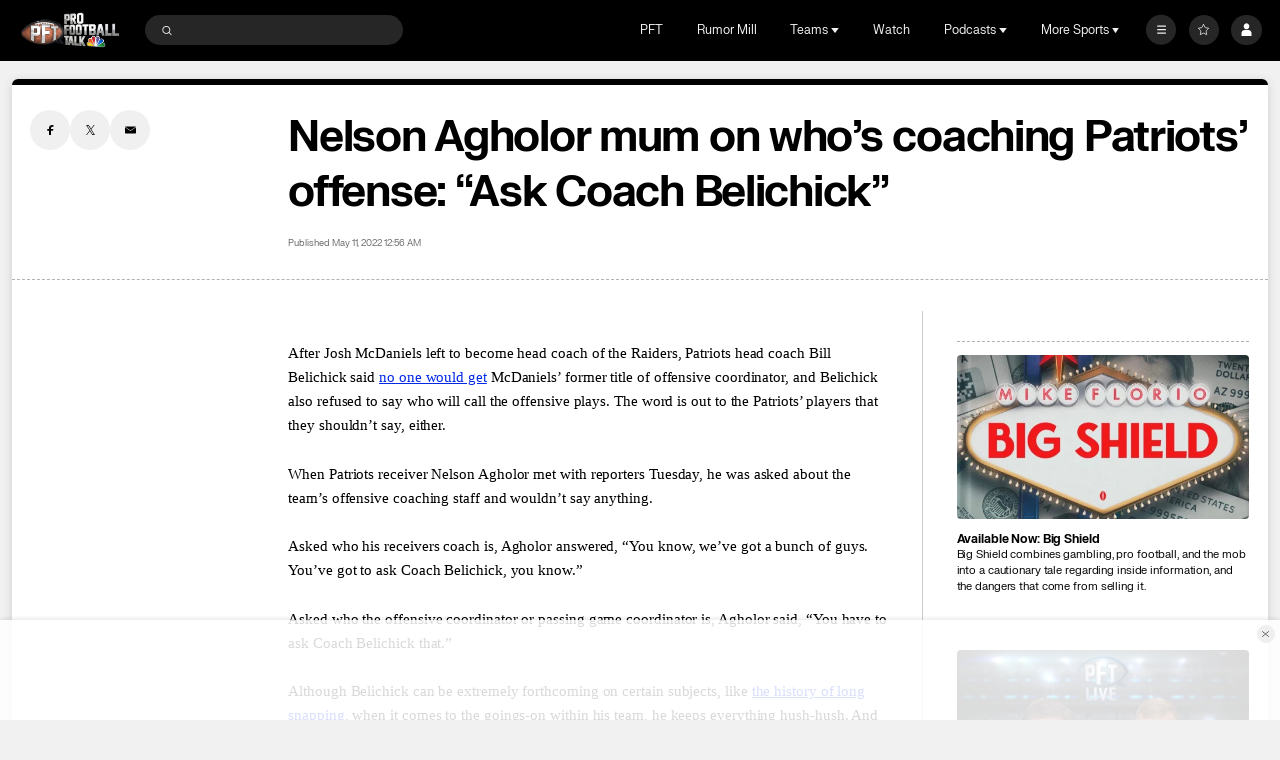

--- FILE ---
content_type: image/svg+xml
request_url: https://nbcsports.brightspotcdn.com/3e/3d/d655138a4448abef7d3532ea4ad9/dallas-cowboys-primary.svg
body_size: 271
content:
<svg width="100" height="100" viewBox="0 0 100 100" fill="none" xmlns="http://www.w3.org/2000/svg">
<path d="M50 12.0525L74.6836 87.9276L10.0613 41.0343H89.9386L25.3166 87.9276L50 12.0525Z" fill="#002244"/>
<path d="M50 19.0587L70.5602 82.2593L16.7328 43.1992H83.2671L29.4398 82.2593L50 19.0587Z" fill="white"/>
<path d="M50 24.5005L67.3577 77.8569L21.9146 44.8807H78.0854L32.6422 77.8569L50 24.5005Z" fill="#002244"/>
</svg>
